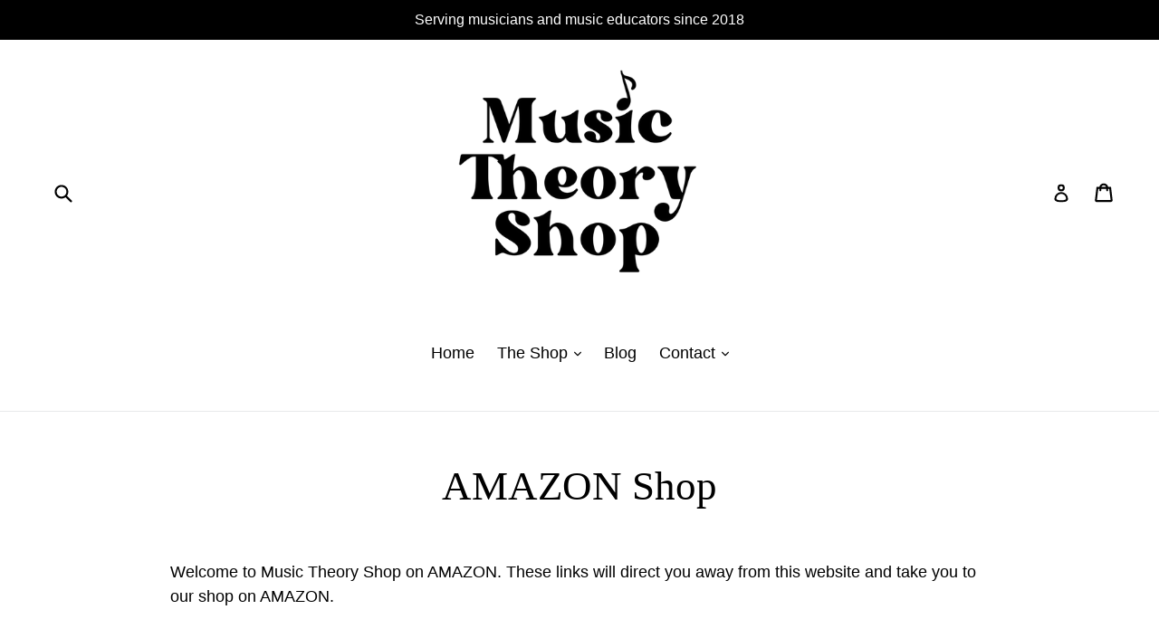

--- FILE ---
content_type: application/javascript
request_url: https://d1mopl5xgcax3e.cloudfront.net/js/malia-jade-music.inveterate.js
body_size: 6097
content:
(function() {
  try {
    window.inveterate = window.inveterate || {};
    var inveterate = window.inveterate;

    inveterate.helpers = {};
    inveterate.properties = {
      constants: {},
      customer: {
        firstName: null,
        lastName: null,
        email: null,
        subscriber: false,
        balance: null,
        nextPayment: null,
      },
      pageType: null,
      product: {},
      redirectUrl: '/community/membership',
      referralData: null,
      referralStorageName: 'inveterateReferral',
    };
    inveterate.elements = {};
    inveterate.methods = {};

    
      inveterate.properties.tiersEnabled=false;
      inveterate.properties.benefits={"ANNIVERSARY_CREDITS":{"creditAmount":10,"icon":"https://d672z8ecdnbl.cloudfront.net/assets/iconography/custom/anniversary_credits.svg","frequency":12,"name":"Anniversary Credits","enabled":false,"displayOnLandingPage":false,"description":"Earn credits every year, just for being a member of the program","type":"ANNIVERSARY_CREDITS","merchantId":"malia-jade-music"},"CREDITS_FOR_ORDERS":{"enabled":false,"icon":"https://d672z8ecdnbl.cloudfront.net/assets/iconography/custom/credits_for_orders.svg","excludeInveterateMembershipProducts":true,"displayOnLandingPage":false,"description":"Get store credit any time you make a purchase","name":"Credits for Orders","merchantId":"malia-jade-music","type":"CREDITS_FOR_ORDERS"},"DISCOUNTS":{"enabled":false,"icon":"https://d672z8ecdnbl.cloudfront.net/assets/iconography/custom/discounts.svg","displayOnLandingPage":false,"description":"Take advantage of exclusive member-only discounts on certain products.","name":"Member Only Discounts","merchantId":"malia-jade-music","type":"DISCOUNTS"},"EARLY_ACCESS":{"enabled":false,"icon":"https://d672z8ecdnbl.cloudfront.net/assets/iconography/custom/early_access.svg","displayOnLandingPage":false,"description":"Get early access to new product releases before everyone else. Never run the risk of something being sold out!","name":"Early Access","merchantId":"malia-jade-music","type":"EARLY_ACCESS"},"EXCLUSIVE":{"enabled":false,"icon":"https://d672z8ecdnbl.cloudfront.net/assets/iconography/custom/exclusive_content.svg","displayOnLandingPage":false,"description":"Get exclusive content, behind-the-scenes action, and info on product drops.","name":"Exclusive Content","collectionId":null,"merchantId":"malia-jade-music","type":"EXCLUSIVE"},"FREE_SHIPPING":{"enabled":false,"discountCode":null,"icon":"https://d672z8ecdnbl.cloudfront.net/assets/iconography/custom/shipping.svg","displayOnLandingPage":false,"description":"Get free shipping on every order, every time.","name":"Free Shipping","merchantId":"malia-jade-music","type":"FREE_SHIPPING"},"MANUAL_FREE_GIFT":{"icon":"https://d672z8ecdnbl.cloudfront.net/assets/iconography/custom/manual_free_gift.svg","name":"Free Product","enabled":false,"discountCode":null,"usageType":"MANUAL_FREE_GIFT","displayOnLandingPage":false,"description":"Receive a free product on your purchases.","type":"MANUAL_FREE_GIFT","merchantId":"malia-jade-music"},"MEMBER_ONLY_PRICING":{"icon":"https://d672z8ecdnbl.cloudfront.net/assets/iconography/custom/member_only_pricing.svg","name":"Member Only Pricing","defaultDiscountPercentage":20,"enabled":false,"displayOnLandingPage":false,"description":"Take advantage of special member only pricing on certain products. Why pay full price if you don’t have to!","collectionId":null,"type":"MEMBER_ONLY_PRICING","merchantId":"malia-jade-music"},"PRIORITY_CUSTOMER_SUPPORT":{"enabled":false,"icon":"https://d672z8ecdnbl.cloudfront.net/assets/iconography/custom/priority_customer_support.svg","displayOnLandingPage":false,"description":"Don’t waste your time waiting in a queue. Get the answers you need immediately.","name":"Priority Customer Support","merchantId":"malia-jade-music","type":"PRIORITY_CUSTOMER_SUPPORT"},"REFERRALS":{"enabled":false,"creditAmount":5,"icon":"https://d672z8ecdnbl.cloudfront.net/assets/iconography/custom/referrals.svg","displayOnLandingPage":false,"description":"Invite a friend to become a member and receive $5 when they sign up!","name":"Store Credits for Program Referral","merchantId":"malia-jade-music","type":"REFERRALS"},"SCHEDULED_STORE_CREDITS":{"creditAmount":10,"icon":"https://d672z8ecdnbl.cloudfront.net/assets/iconography/custom/store_credits.svg","frequency":1,"name":"Recurring Store Credits","enabled":false,"displayOnLandingPage":false,"description":"You’ll see $10 in store credit automatically hit your membership account every month.","type":"SCHEDULED_STORE_CREDITS","merchantId":"malia-jade-music"},"SIGNUP_DISCOUNTS":{"enabled":false,"hasExpiration":false,"icon":"https://d672z8ecdnbl.cloudfront.net/assets/iconography/custom/signup_discounts.svg","displayOnLandingPage":false,"description":"Receive discounts for signing up for the program.","name":"Sign Up Discounts","merchantId":"malia-jade-music","type":"SIGNUP_DISCOUNTS"},"SIGNUP_FREE_GIFT":{"hasExpiration":false,"icon":"https://d672z8ecdnbl.cloudfront.net/assets/iconography/custom/signup_free_gift.svg","name":"Free Gift at Signup","enabled":false,"freeGiftId":"","displayOnLandingPage":false,"description":"Receive a free gift for signing up for the program.","type":"SIGNUP_FREE_GIFT","merchantId":"malia-jade-music"},"SIGNUP_STORE_CREDITS":{"enabled":false,"creditAmount":10,"icon":"https://d672z8ecdnbl.cloudfront.net/assets/iconography/custom/store_credits.svg","displayOnLandingPage":false,"description":"Receive $10 in store credits just for signing up for the program.","name":"Sign Up Store Credits","merchantId":"malia-jade-music","type":"SIGNUP_STORE_CREDITS"}};
      inveterate.properties.referralApiUrl = 'https://1y33fhui13.execute-api.us-east-2.amazonaws.com/prod/referral';
      inveterate.properties.campaigns=[];
      inveterate.properties.selectedContents={"products":[],"collections":[],"pages":[],"blogs":[],"articles":[]}
    ;

    if (!inveterate.properties.benefits) {
      inveterate.properties.benefits = null;
    }

    if (!inveterate.properties.campaigns) {
      inveterate.properties.campaigns = [];
    }

    inveterate.fileLoaded = true;
  } catch (error) {
    console.log('Inveterate Error: ', error);
  }
})();
